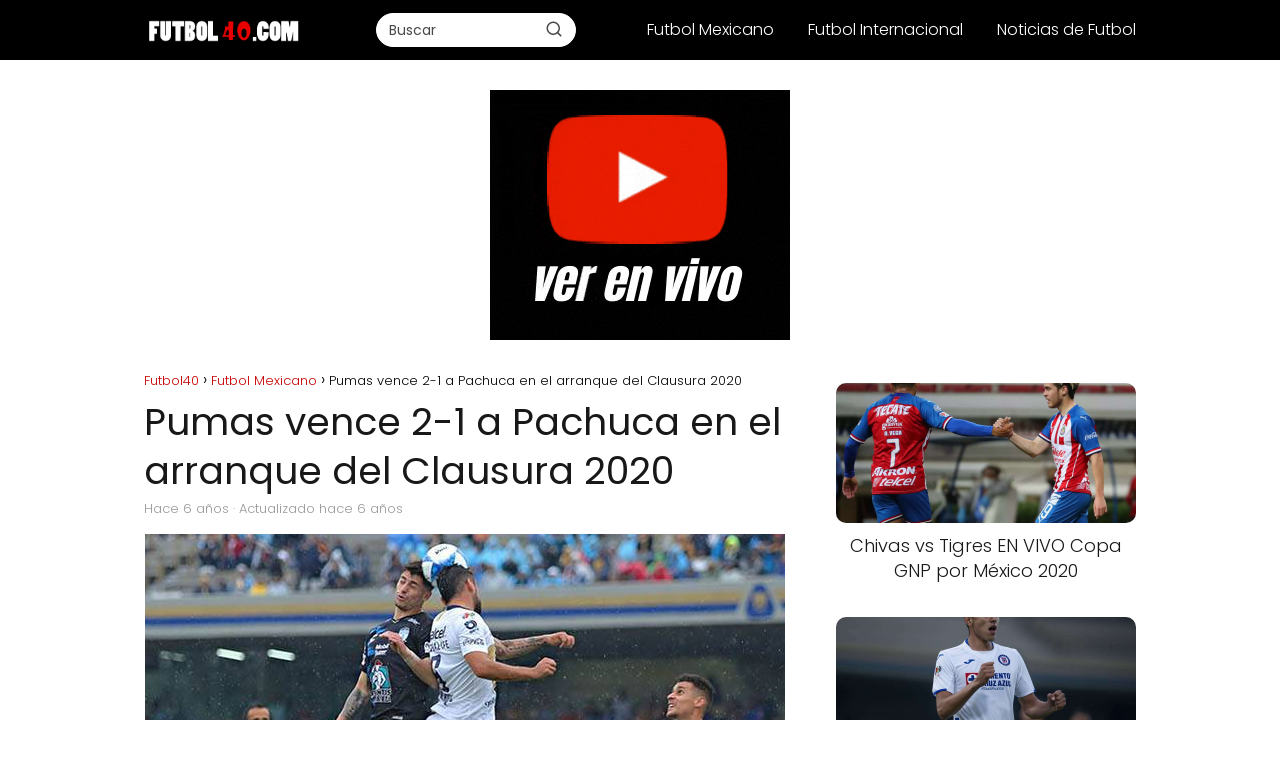

--- FILE ---
content_type: text/html; charset=UTF-8
request_url: https://www.futbol40.com/pumas-vs-pachuca-en-vivo-jornada-1-clausura-2020/
body_size: 16207
content:
<!DOCTYPE html>

<html lang="es" >
	
<head><meta charset="UTF-8"><script>if(navigator.userAgent.match(/MSIE|Internet Explorer/i)||navigator.userAgent.match(/Trident\/7\..*?rv:11/i)){var href=document.location.href;if(!href.match(/[?&]nowprocket/)){if(href.indexOf("?")==-1){if(href.indexOf("#")==-1){document.location.href=href+"?nowprocket=1"}else{document.location.href=href.replace("#","?nowprocket=1#")}}else{if(href.indexOf("#")==-1){document.location.href=href+"&nowprocket=1"}else{document.location.href=href.replace("#","&nowprocket=1#")}}}}</script><script>class RocketLazyLoadScripts{constructor(){this.v="1.2.3",this.triggerEvents=["keydown","mousedown","mousemove","touchmove","touchstart","touchend","wheel"],this.userEventHandler=this._triggerListener.bind(this),this.touchStartHandler=this._onTouchStart.bind(this),this.touchMoveHandler=this._onTouchMove.bind(this),this.touchEndHandler=this._onTouchEnd.bind(this),this.clickHandler=this._onClick.bind(this),this.interceptedClicks=[],window.addEventListener("pageshow",t=>{this.persisted=t.persisted}),window.addEventListener("DOMContentLoaded",()=>{this._preconnect3rdParties()}),this.delayedScripts={normal:[],async:[],defer:[]},this.trash=[],this.allJQueries=[]}_addUserInteractionListener(t){if(document.hidden){t._triggerListener();return}this.triggerEvents.forEach(e=>window.addEventListener(e,t.userEventHandler,{passive:!0})),window.addEventListener("touchstart",t.touchStartHandler,{passive:!0}),window.addEventListener("mousedown",t.touchStartHandler),document.addEventListener("visibilitychange",t.userEventHandler)}_removeUserInteractionListener(){this.triggerEvents.forEach(t=>window.removeEventListener(t,this.userEventHandler,{passive:!0})),document.removeEventListener("visibilitychange",this.userEventHandler)}_onTouchStart(t){"HTML"!==t.target.tagName&&(window.addEventListener("touchend",this.touchEndHandler),window.addEventListener("mouseup",this.touchEndHandler),window.addEventListener("touchmove",this.touchMoveHandler,{passive:!0}),window.addEventListener("mousemove",this.touchMoveHandler),t.target.addEventListener("click",this.clickHandler),this._renameDOMAttribute(t.target,"onclick","rocket-onclick"),this._pendingClickStarted())}_onTouchMove(t){window.removeEventListener("touchend",this.touchEndHandler),window.removeEventListener("mouseup",this.touchEndHandler),window.removeEventListener("touchmove",this.touchMoveHandler,{passive:!0}),window.removeEventListener("mousemove",this.touchMoveHandler),t.target.removeEventListener("click",this.clickHandler),this._renameDOMAttribute(t.target,"rocket-onclick","onclick"),this._pendingClickFinished()}_onTouchEnd(t){window.removeEventListener("touchend",this.touchEndHandler),window.removeEventListener("mouseup",this.touchEndHandler),window.removeEventListener("touchmove",this.touchMoveHandler,{passive:!0}),window.removeEventListener("mousemove",this.touchMoveHandler)}_onClick(t){t.target.removeEventListener("click",this.clickHandler),this._renameDOMAttribute(t.target,"rocket-onclick","onclick"),this.interceptedClicks.push(t),t.preventDefault(),t.stopPropagation(),t.stopImmediatePropagation(),this._pendingClickFinished()}_replayClicks(){window.removeEventListener("touchstart",this.touchStartHandler,{passive:!0}),window.removeEventListener("mousedown",this.touchStartHandler),this.interceptedClicks.forEach(t=>{t.target.dispatchEvent(new MouseEvent("click",{view:t.view,bubbles:!0,cancelable:!0}))})}_waitForPendingClicks(){return new Promise(t=>{this._isClickPending?this._pendingClickFinished=t:t()})}_pendingClickStarted(){this._isClickPending=!0}_pendingClickFinished(){this._isClickPending=!1}_renameDOMAttribute(t,e,r){t.hasAttribute&&t.hasAttribute(e)&&(event.target.setAttribute(r,event.target.getAttribute(e)),event.target.removeAttribute(e))}_triggerListener(){this._removeUserInteractionListener(this),"loading"===document.readyState?document.addEventListener("DOMContentLoaded",this._loadEverythingNow.bind(this)):this._loadEverythingNow()}_preconnect3rdParties(){let t=[];document.querySelectorAll("script[type=rocketlazyloadscript]").forEach(e=>{if(e.hasAttribute("src")){let r=new URL(e.src).origin;r!==location.origin&&t.push({src:r,crossOrigin:e.crossOrigin||"module"===e.getAttribute("data-rocket-type")})}}),t=[...new Map(t.map(t=>[JSON.stringify(t),t])).values()],this._batchInjectResourceHints(t,"preconnect")}async _loadEverythingNow(){this.lastBreath=Date.now(),this._delayEventListeners(this),this._delayJQueryReady(this),this._handleDocumentWrite(),this._registerAllDelayedScripts(),this._preloadAllScripts(),await this._loadScriptsFromList(this.delayedScripts.normal),await this._loadScriptsFromList(this.delayedScripts.defer),await this._loadScriptsFromList(this.delayedScripts.async);try{await this._triggerDOMContentLoaded(),await this._triggerWindowLoad()}catch(t){console.error(t)}window.dispatchEvent(new Event("rocket-allScriptsLoaded")),this._waitForPendingClicks().then(()=>{this._replayClicks()}),this._emptyTrash()}_registerAllDelayedScripts(){document.querySelectorAll("script[type=rocketlazyloadscript]").forEach(t=>{t.hasAttribute("data-rocket-src")?t.hasAttribute("async")&&!1!==t.async?this.delayedScripts.async.push(t):t.hasAttribute("defer")&&!1!==t.defer||"module"===t.getAttribute("data-rocket-type")?this.delayedScripts.defer.push(t):this.delayedScripts.normal.push(t):this.delayedScripts.normal.push(t)})}async _transformScript(t){return new Promise((await this._littleBreath(),navigator.userAgent.indexOf("Firefox/")>0||""===navigator.vendor)?e=>{let r=document.createElement("script");[...t.attributes].forEach(t=>{let e=t.nodeName;"type"!==e&&("data-rocket-type"===e&&(e="type"),"data-rocket-src"===e&&(e="src"),r.setAttribute(e,t.nodeValue))}),t.text&&(r.text=t.text),r.hasAttribute("src")?(r.addEventListener("load",e),r.addEventListener("error",e)):(r.text=t.text,e());try{t.parentNode.replaceChild(r,t)}catch(i){e()}}:async e=>{function r(){t.setAttribute("data-rocket-status","failed"),e()}try{let i=t.getAttribute("data-rocket-type"),n=t.getAttribute("data-rocket-src");t.text,i?(t.type=i,t.removeAttribute("data-rocket-type")):t.removeAttribute("type"),t.addEventListener("load",function r(){t.setAttribute("data-rocket-status","executed"),e()}),t.addEventListener("error",r),n?(t.removeAttribute("data-rocket-src"),t.src=n):t.src="data:text/javascript;base64,"+window.btoa(unescape(encodeURIComponent(t.text)))}catch(s){r()}})}async _loadScriptsFromList(t){let e=t.shift();return e&&e.isConnected?(await this._transformScript(e),this._loadScriptsFromList(t)):Promise.resolve()}_preloadAllScripts(){this._batchInjectResourceHints([...this.delayedScripts.normal,...this.delayedScripts.defer,...this.delayedScripts.async],"preload")}_batchInjectResourceHints(t,e){var r=document.createDocumentFragment();t.forEach(t=>{let i=t.getAttribute&&t.getAttribute("data-rocket-src")||t.src;if(i){let n=document.createElement("link");n.href=i,n.rel=e,"preconnect"!==e&&(n.as="script"),t.getAttribute&&"module"===t.getAttribute("data-rocket-type")&&(n.crossOrigin=!0),t.crossOrigin&&(n.crossOrigin=t.crossOrigin),t.integrity&&(n.integrity=t.integrity),r.appendChild(n),this.trash.push(n)}}),document.head.appendChild(r)}_delayEventListeners(t){let e={};function r(t,r){!function t(r){!e[r]&&(e[r]={originalFunctions:{add:r.addEventListener,remove:r.removeEventListener},eventsToRewrite:[]},r.addEventListener=function(){arguments[0]=i(arguments[0]),e[r].originalFunctions.add.apply(r,arguments)},r.removeEventListener=function(){arguments[0]=i(arguments[0]),e[r].originalFunctions.remove.apply(r,arguments)});function i(t){return e[r].eventsToRewrite.indexOf(t)>=0?"rocket-"+t:t}}(t),e[t].eventsToRewrite.push(r)}function i(t,e){let r=t[e];Object.defineProperty(t,e,{get:()=>r||function(){},set(i){t["rocket"+e]=r=i}})}r(document,"DOMContentLoaded"),r(window,"DOMContentLoaded"),r(window,"load"),r(window,"pageshow"),r(document,"readystatechange"),i(document,"onreadystatechange"),i(window,"onload"),i(window,"onpageshow")}_delayJQueryReady(t){let e;function r(r){if(r&&r.fn&&!t.allJQueries.includes(r)){r.fn.ready=r.fn.init.prototype.ready=function(e){return t.domReadyFired?e.bind(document)(r):document.addEventListener("rocket-DOMContentLoaded",()=>e.bind(document)(r)),r([])};let i=r.fn.on;r.fn.on=r.fn.init.prototype.on=function(){if(this[0]===window){function t(t){return t.split(" ").map(t=>"load"===t||0===t.indexOf("load.")?"rocket-jquery-load":t).join(" ")}"string"==typeof arguments[0]||arguments[0]instanceof String?arguments[0]=t(arguments[0]):"object"==typeof arguments[0]&&Object.keys(arguments[0]).forEach(e=>{let r=arguments[0][e];delete arguments[0][e],arguments[0][t(e)]=r})}return i.apply(this,arguments),this},t.allJQueries.push(r)}e=r}r(window.jQuery),Object.defineProperty(window,"jQuery",{get:()=>e,set(t){r(t)}})}async _triggerDOMContentLoaded(){this.domReadyFired=!0,await this._littleBreath(),document.dispatchEvent(new Event("rocket-DOMContentLoaded")),await this._littleBreath(),window.dispatchEvent(new Event("rocket-DOMContentLoaded")),await this._littleBreath(),document.dispatchEvent(new Event("rocket-readystatechange")),await this._littleBreath(),document.rocketonreadystatechange&&document.rocketonreadystatechange()}async _triggerWindowLoad(){await this._littleBreath(),window.dispatchEvent(new Event("rocket-load")),await this._littleBreath(),window.rocketonload&&window.rocketonload(),await this._littleBreath(),this.allJQueries.forEach(t=>t(window).trigger("rocket-jquery-load")),await this._littleBreath();let t=new Event("rocket-pageshow");t.persisted=this.persisted,window.dispatchEvent(t),await this._littleBreath(),window.rocketonpageshow&&window.rocketonpageshow({persisted:this.persisted})}_handleDocumentWrite(){let t=new Map;document.write=document.writeln=function(e){let r=document.currentScript;r||console.error("WPRocket unable to document.write this: "+e);let i=document.createRange(),n=r.parentElement,s=t.get(r);void 0===s&&(s=r.nextSibling,t.set(r,s));let a=document.createDocumentFragment();i.setStart(a,0),a.appendChild(i.createContextualFragment(e)),n.insertBefore(a,s)}}async _littleBreath(){Date.now()-this.lastBreath>45&&(await this._requestAnimFrame(),this.lastBreath=Date.now())}async _requestAnimFrame(){return document.hidden?new Promise(t=>setTimeout(t)):new Promise(t=>requestAnimationFrame(t))}_emptyTrash(){this.trash.forEach(t=>t.remove())}static run(){let t=new RocketLazyLoadScripts;t._addUserInteractionListener(t)}}RocketLazyLoadScripts.run();</script>
	

<meta name="viewport" content="width=device-width, initial-scale=1.0, maximum-scale=2.0">
<meta name='robots' content='index, follow, max-image-preview:large, max-snippet:-1, max-video-preview:-1' />
	<style>img:is([sizes="auto" i], [sizes^="auto," i]) { contain-intrinsic-size: 3000px 1500px }</style>
	
	<!-- This site is optimized with the Yoast SEO plugin v25.8 - https://yoast.com/wordpress/plugins/seo/ -->
	<title>Pumas vence 2-1 a Pachuca en el arranque del Clausura 2020 - Futbol40</title>
	<link rel="canonical" href="https://www.futbol40.com/pumas-vs-pachuca-en-vivo-jornada-1-clausura-2020/" />
	<meta property="og:locale" content="es_ES" />
	<meta property="og:type" content="article" />
	<meta property="og:title" content="Pumas vence 2-1 a Pachuca en el arranque del Clausura 2020 - Futbol40" />
	<meta property="og:description" content="Los Pumas de la UNAM tuvieron una gran presentación en CU, venciendo a Pachuca por&hellip;" />
	<meta property="og:url" content="https://www.futbol40.com/pumas-vs-pachuca-en-vivo-jornada-1-clausura-2020/" />
	<meta property="og:site_name" content="Futbol40" />
	<meta property="article:published_time" content="2020-01-12T06:28:36+00:00" />
	<meta property="article:modified_time" content="2020-01-14T18:36:34+00:00" />
	<meta property="og:image" content="https://www.futbol40.com/wp-content/uploads/2020/01/Pumas-vs-Pachuca-en-vivo-online-Jornada-1-Clausura-2020.jpg" />
	<meta property="og:image:width" content="640" />
	<meta property="og:image:height" content="428" />
	<meta property="og:image:type" content="image/jpeg" />
	<meta name="author" content="Futbol40" />
	<meta name="twitter:card" content="summary_large_image" />
	<meta name="twitter:label1" content="Escrito por" />
	<meta name="twitter:data1" content="Futbol40" />
	<meta name="twitter:label2" content="Tiempo de lectura" />
	<meta name="twitter:data2" content="1 minuto" />
	<script type="application/ld+json" class="yoast-schema-graph">{"@context":"https://schema.org","@graph":[{"@type":"Article","@id":"https://www.futbol40.com/pumas-vs-pachuca-en-vivo-jornada-1-clausura-2020/#article","isPartOf":{"@id":"https://www.futbol40.com/pumas-vs-pachuca-en-vivo-jornada-1-clausura-2020/"},"author":{"name":"Futbol40","@id":"https://www.futbol40.com/#/schema/person/0737062723cfe6ba03beb24176d29ef0"},"headline":"Pumas vence 2-1 a Pachuca en el arranque del Clausura 2020","datePublished":"2020-01-12T06:28:36+00:00","dateModified":"2020-01-14T18:36:34+00:00","mainEntityOfPage":{"@id":"https://www.futbol40.com/pumas-vs-pachuca-en-vivo-jornada-1-clausura-2020/"},"wordCount":151,"publisher":{"@id":"https://www.futbol40.com/#organization"},"image":{"@id":"https://www.futbol40.com/pumas-vs-pachuca-en-vivo-jornada-1-clausura-2020/#primaryimage"},"thumbnailUrl":"https://www.futbol40.com/wp-content/uploads/2020/01/Pumas-vs-Pachuca-en-vivo-online-Jornada-1-Clausura-2020.jpg","keywords":["Pachuca","Pumas"],"articleSection":["Futbol Mexicano"],"inLanguage":"es"},{"@type":"WebPage","@id":"https://www.futbol40.com/pumas-vs-pachuca-en-vivo-jornada-1-clausura-2020/","url":"https://www.futbol40.com/pumas-vs-pachuca-en-vivo-jornada-1-clausura-2020/","name":"Pumas vence 2-1 a Pachuca en el arranque del Clausura 2020 - Futbol40","isPartOf":{"@id":"https://www.futbol40.com/#website"},"primaryImageOfPage":{"@id":"https://www.futbol40.com/pumas-vs-pachuca-en-vivo-jornada-1-clausura-2020/#primaryimage"},"image":{"@id":"https://www.futbol40.com/pumas-vs-pachuca-en-vivo-jornada-1-clausura-2020/#primaryimage"},"thumbnailUrl":"https://www.futbol40.com/wp-content/uploads/2020/01/Pumas-vs-Pachuca-en-vivo-online-Jornada-1-Clausura-2020.jpg","datePublished":"2020-01-12T06:28:36+00:00","dateModified":"2020-01-14T18:36:34+00:00","inLanguage":"es","potentialAction":[{"@type":"ReadAction","target":["https://www.futbol40.com/pumas-vs-pachuca-en-vivo-jornada-1-clausura-2020/"]}]},{"@type":"ImageObject","inLanguage":"es","@id":"https://www.futbol40.com/pumas-vs-pachuca-en-vivo-jornada-1-clausura-2020/#primaryimage","url":"https://www.futbol40.com/wp-content/uploads/2020/01/Pumas-vs-Pachuca-en-vivo-online-Jornada-1-Clausura-2020.jpg","contentUrl":"https://www.futbol40.com/wp-content/uploads/2020/01/Pumas-vs-Pachuca-en-vivo-online-Jornada-1-Clausura-2020.jpg","width":640,"height":428,"caption":"Pumas vs Pachuca en vivo online Jornada 1 Clausura 2020"},{"@type":"WebSite","@id":"https://www.futbol40.com/#website","url":"https://www.futbol40.com/","name":"Futbol40","description":"Todo sobre futbol en vivo","publisher":{"@id":"https://www.futbol40.com/#organization"},"potentialAction":[{"@type":"SearchAction","target":{"@type":"EntryPoint","urlTemplate":"https://www.futbol40.com/?s={search_term_string}"},"query-input":{"@type":"PropertyValueSpecification","valueRequired":true,"valueName":"search_term_string"}}],"inLanguage":"es"},{"@type":"Organization","@id":"https://www.futbol40.com/#organization","name":"Futbol en vivo","url":"https://www.futbol40.com/","logo":{"@type":"ImageObject","inLanguage":"es","@id":"https://www.futbol40.com/#/schema/logo/image/","url":"https://www.futbol40.com/wp-content/uploads/2019/12/futbol40.png","contentUrl":"https://www.futbol40.com/wp-content/uploads/2019/12/futbol40.png","width":450,"height":90,"caption":"Futbol en vivo"},"image":{"@id":"https://www.futbol40.com/#/schema/logo/image/"}},{"@type":"Person","@id":"https://www.futbol40.com/#/schema/person/0737062723cfe6ba03beb24176d29ef0","name":"Futbol40"}]}</script>
	<!-- / Yoast SEO plugin. -->



<link rel="alternate" type="application/rss+xml" title="Futbol40 &raquo; Feed" href="https://www.futbol40.com/feed/" />
<link rel="alternate" type="application/rss+xml" title="Futbol40 &raquo; Feed de los comentarios" href="https://www.futbol40.com/comments/feed/" />
<style id='classic-theme-styles-inline-css' type='text/css'>
/*! This file is auto-generated */
.wp-block-button__link{color:#fff;background-color:#32373c;border-radius:9999px;box-shadow:none;text-decoration:none;padding:calc(.667em + 2px) calc(1.333em + 2px);font-size:1.125em}.wp-block-file__button{background:#32373c;color:#fff;text-decoration:none}
</style>
<link rel='stylesheet' id='asap-style-css' href='https://www.futbol40.com/wp-content/themes/asap/assets/css/main.min.css?ver=01140425' type='text/css' media='all' />
<style id='asap-style-inline-css' type='text/css'>
body {font-family: 'Poppins', sans-serif !important;background: #FFFFFF;font-weight: 300 !important;}h1,h2,h3,h4,h5,h6 {font-family: 'Poppins', sans-serif !important;font-weight: 400;line-height: 1.3;}h1 {color:#181818}h2,h5,h6{color:#181818}h3{color:#181818}h4{color:#181818}.home-categories .article-loop:hover h3,.home-categories .article-loop:hover p {color:#181818 !important;}.grid-container .grid-item h2 {font-family: 'Poppins', sans-serif !important;font-weight: 700;font-size: 25px !important;line-height: 1.3;}.design-3 .grid-container .grid-item h2,.design-3 .grid-container .grid-item h2 {font-size: 25px !important;}.home-categories h2 {font-family: 'Poppins', sans-serif !important;font-weight: 700;font-size: calc(25px - 4px) !important;line-height: 1.3;}.home-categories .featured-post h3 {font-family: 'Poppins', sans-serif !important;font-weight: 700 !important;font-size: 25px !important;line-height: 1.3;}.home-categories .article-loop h3,.home-categories .regular-post h3 {font-family: 'Poppins', sans-serif !important;font-weight: 300 !important;}.home-categories .regular-post h3 {font-size: calc(18px - 1px) !important;}.home-categories .article-loop h3,.design-3 .home-categories .regular-post h3 {font-size: 18px !important;}.article-loop p,.article-loop h2,.article-loop h3,.article-loop h4,.article-loop span.entry-title, .related-posts p,.last-post-sidebar p,.woocommerce-loop-product__title {font-family: 'Poppins', sans-serif !important;font-size: 18px !important;font-weight: 300 !important;}.article-loop-featured p,.article-loop-featured h2,.article-loop-featured h3 {font-family: 'Poppins', sans-serif !important;font-size: 18px !important;font-weight: bold !important;}.article-loop .show-extract p,.article-loop .show-extract span {font-family: 'Poppins', sans-serif !important;font-weight: 300 !important;}.home-categories .content-area .show-extract p {font-size: calc(18px - 2px) !important;}a {color: #c90000;}.the-content .post-index span,.des-category .post-index span {font-size:18px;}.the-content .post-index li,.the-content .post-index a,.des-category .post-index li,.des-category .post-index a,.comment-respond > p > span > a,.asap-pros-cons-title span,.asap-pros-cons ul li span,.woocommerce #reviews #comments ol.commentlist li .comment-text p,.woocommerce #review_form #respond p,.woocommerce .comment-reply-title,.woocommerce form .form-row label, .woocommerce-page form .form-row label {font-size: calc(18px - 2px);}.content-tags a,.tagcloud a {border:1px solid #c90000;}.content-tags a:hover,.tagcloud a:hover {color: #c9000099;}p,.the-content ul li,.the-content ol li,.content-wc ul li.content-wc ol li {color: #181818;font-size: 18px;line-height: 1.6;}.comment-author cite,.primary-sidebar ul li a,.woocommerce ul.products li.product .price,span.asap-author,.content-cluster .show-extract span,.home-categories h2 a {color: #181818;}.comment-body p,#commentform input,#commentform textarea{font-size: calc(18px - 2px);}.social-title,.primary-sidebar ul li a {font-size: calc(18px - 3px);}.breadcrumb a,.breadcrumb span,.woocommerce .woocommerce-breadcrumb {font-size: calc(18px - 5px);}.content-footer p,.content-footer li,.content-footer .widget-bottom-area,.search-header input:not([type=submit]):not([type=radio]):not([type=checkbox]):not([type=file]) {font-size: calc(18px - 4px) !important;}.search-header input:not([type=submit]):not([type=radio]):not([type=checkbox]):not([type=file]) {border:1px solid #FFFFFF26 !important;}h1 {font-size: 38px;}.archive .content-loop h1 {font-size: calc(38px - 2px);}.asap-hero h1 {font-size: 32px;}h2 {font-size: 32px;}h3 {font-size: 28px;}h4 {font-size: 23px;}.site-header,#cookiesbox {background: #000000;}.site-header-wc a span.count-number {border:1px solid #FFFFFF;}.content-footer {background: #000000;}.comment-respond > p,.area-comentarios ol > p,.error404 .content-loop p + p,.search .content-loop .search-home + p {border-bottom:1px solid #2471a3}.home-categories h2:after {background: #2471a3}.pagination a,.nav-links a,.woocommerce #respond input#submit,.woocommerce a.button, .woocommerce button.button,.woocommerce input.button,.woocommerce #respond input#submit.alt,.woocommerce a.button.alt,.woocommerce button.button.alt,.woocommerce input.button.alt,.wpcf7-form input.wpcf7-submit,.woocommerce-pagination .page-numbers a,.woocommerce-pagination .page-numbers span {background: #2471a3;color: #FFFFFF !important;}.woocommerce div.product .woocommerce-tabs ul.tabs li.active {border-bottom: 2px solid #2471a3;}.pagination a:hover,.nav-links a:hover,.woocommerce-pagination .page-numbers a:hover,.woocommerce-pagination .page-numbers span:hover {background: #2471a3B3;}.woocommerce-pagination .page-numbers .current {background: #FFFFFF;color: #181818;}.article-loop a span.entry-title{color:#181818 !important;}.article-loop a:hover p,.article-loop a:hover h2,.article-loop a:hover h3,.article-loop a:hover span.entry-title,.home-categories-h2 h2 a:hover {color: #c90000 !important;}.article-loop.custom-links a:hover span.entry-title,.asap-loop-horizontal .article-loop a:hover span.entry-title {color: #181818 !important;}#commentform input,#commentform textarea {border: 2px solid #2471a3;font-weight: 300 !important;}.content-loop,.content-loop-design {max-width: 1024px;}.site-header-content,.site-header-content-top {max-width: 1024px;}.content-footer {max-width: calc(1024px - 32px); }.content-footer-social {background: #0000001A;}.content-single {max-width: 1024px;}.content-page {max-width: 1024px;}.content-wc {max-width: 980px;}.reply a,.go-top {background: #2471a3;color: #FFFFFF;}.reply a {border: 2px solid #2471a3;}#commentform input[type=submit] {background: #2471a3;color: #FFFFFF;}.site-header a,header,header label,.site-name h1 {color: #FFFFFF;}.content-footer a,.content-footer p,.content-footer .widget-area,.content-footer .widget-content-footer-bottom {color: #FFFFFF;}header .line {background: #FFFFFF;}.site-logo img {max-width: 160px;width:100%;}.content-footer .logo-footer img {max-width: 160px;}.search-header {margin-left: 0px;}.primary-sidebar {width:300px;}p.sidebar-title {font-size:calc(18px + 1px);}.comment-respond > p,.area-comentarios ol > p,.asap-subtitle,.asap-subtitle p {font-size:calc(18px + 2px);}.popular-post-sidebar ol a {color:#181818;font-size:calc(18px - 2px);}.popular-post-sidebar ol li:before,.primary-sidebar div ul li:before {border-color: #2471a3;}.search-form input[type=submit] {background:#000000;}.search-form {border:2px solid #2471a3;}.sidebar-title:after {background:#2471a3;}.single-nav .nav-prev a:before, .single-nav .nav-next a:before {border-color:#2471a3;}.single-nav a {color:#181818;font-size:calc(18px - 3px);}.the-content .post-index {border-top:2px solid #2471a3;}.the-content .post-index #show-table {color:#c90000;font-size: calc(18px - 3px);font-weight: 300;}.the-content .post-index .btn-show {font-size: calc(18px - 3px) !important;}.search-header form {width:200px;}.site-header .site-header-wc svg {stroke:#FFFFFF;}.item-featured {color:#FFFFFF;background:#e88330;}.item-new {color:#FFFFFF;background:#e83030;}.asap-style1.asap-popular ol li:before {border:1px solid #181818;}.asap-style2.asap-popular ol li:before {border:2px solid #2471a3;}.category-filters a.checked .checkbox {background-color: #2471a3; border-color: #2471a3;background-image: url('data:image/svg+xml;charset=UTF-8,<svg viewBox="0 0 16 16" fill="%23FFFFFF" xmlns="http://www.w3.org/2000/svg"><path d="M5.5 11.793l-3.646-3.647.708-.707L5.5 10.379l6.646-6.647.708.707-7.354 7.354z"/></svg>');}.category-filters a:hover .checkbox {border-color: #2471a3;}.design-2 .content-area.latest-post-container,.design-3 .regular-posts {grid-template-columns: repeat(3, 1fr);}.checkbox .check-table svg {stroke:#2471a3;}.article-content,#commentform input, #commentform textarea,.reply a,.woocommerce #respond input#submit, .woocommerce #respond input#submit.alt,.woocommerce-address-fields__field-wrapper input,.woocommerce-EditAccountForm input,.wpcf7-form input,.wpcf7-form textarea,.wpcf7-form input.wpcf7-submit,.grid-container .grid-item,.design-1 .featured-post-img,.design-1 .regular-post-img,.design-1 .lastest-post-img,.design-2 .featured-post-img,.design-2 .regular-post-img,.design-2 .lastest-post-img,.design-2 .grid-item,.design-2 .grid-item .grid-image-container,.design-2 .regular-post,.home.design-2.asap-box-design .article-loop,.design-3 .featured-post-img,.design-3 .regular-post-img,.design-3 .lastest-post-img {border-radius: 10px !important;}.pagination a, .pagination span, .nav-links a {border-radius:50%;min-width:2.5rem;}.reply a {padding:6px 8px !important;}.asap-icon,.asap-icon-single {border-radius:50%;}.asap-icon{margin-right:1px;padding:.6rem !important;}.content-footer-social {border-top-left-radius:10px;border-top-right-radius:10px;}.item-featured,.item-new,.average-rating-loop {border-radius:2px;}.content-item-category > span {border-top-left-radius: 3px;border-top-right-radius: 3px;}.woocommerce span.onsale,.woocommerce a.button,.woocommerce button.button, .woocommerce input.button, .woocommerce a.button.alt, .woocommerce button.button.alt, .woocommerce input.button.alt,.product-gallery-summary .quantity input,#add_payment_method table.cart input,.woocommerce-cart table.cart input, .woocommerce-checkout table.cart input,.woocommerce div.product form.cart .variations select {border-radius:2rem !important;}.search-home input {border-radius:2rem !important;padding: 0.875rem 1.25rem !important;}.search-home button.s-btn {margin-right:1.25rem !important;}#cookiesbox p,#cookiesbox a {color: #FFFFFF;}#cookiesbox button {background: #FFFFFF;color:#000000;}@media (max-width: 1050px) and (min-width:481px) {.article-loop-featured .article-image-featured {border-radius: 10px !important;}}@media (min-width:1050px) { #autocomplete-results {border-radius:3px;}ul.sub-menu,ul.sub-menu li {border-radius:10px;}.search-header input {border-radius:2rem !important;padding: 0 3 0 .85rem !important;}.search-header button.s-btn {width:2.65rem !important;}.site-header .asap-icon svg { stroke: #FFFFFF !important;}.home .content-loop {padding-top: 1.75rem;}}@media (min-width:1050px) {.content-footer {border-top-left-radius:10px;border-top-right-radius:10px;}}.article-content {height:196px;}.content-thin .content-cluster .article-content {height:160px !important;}.last-post-sidebar .article-content {height: 140px;margin-bottom: 8px}.related-posts .article-content {height: 120px;}.asap-box-design .related-posts .article-content {min-height:120px !important;}.asap-box-design .content-thin .content-cluster .article-content {heigth:160px !important;min-height:160px !important;}@media (max-width:1050px) { .last-post-sidebar .article-content,.related-posts .article-content {height: 150px !important}}@media (max-width: 480px) {.article-content {height: 180px}}@media (min-width:480px){.asap-box-design .article-content:not(.asap-box-design .last-post-sidebar .article-content) {min-height:196px;}.asap-loop-horizontal .content-thin .asap-columns-1 .content-cluster .article-image,.asap-loop-horizontal .content-thin .asap-columns-1 .content-cluster .article-content {height:100% !important;}.asap-loop-horizontal .asap-columns-1 .article-image:not(.asap-loop-horizontal .last-post-sidebar .asap-columns-1 .article-image), .asap-loop-horizontal .asap-columns-1 .article-content:not(.asap-loop-horizontal .last-post-sidebar .asap-columns-1 .article-content) {height:100% !important;}.asap-loop-horizontal .asap-columns-2 .article-image,.asap-loop-horizontal .asap-columns-2 .article-content,.asap-loop-horizontal .content-thin .asap-columns-2 .content-cluster .article-image,.asap-loop-horizontal .content-thin .asap-columns-2 .content-cluster .article-content {min-height:140px !important;height:100% !important;}.asap-loop-horizontal .asap-columns-3 .article-image,.asap-loop-horizontal .asap-columns-3 .article-content,.asap-loop-horizontal .content-thin .asap-columns-3 .content-cluster .article-image,.asap-loop-horizontal .content-thin .asap-columns-3 .content-cluster .article-content {min-height:120px !important;height:100% !important;}.asap-loop-horizontal .asap-columns-4 .article-image,.asap-loop-horizontal .asap-columns-4 .article-content,.asap-loop-horizontal .content-thin .asap-columns-4 .content-cluster .article-image,.asap-loop-horizontal .content-thin .asap-columns-4.content-cluster .article-content {min-height:100px !important;height:100% !important;}.asap-loop-horizontal .asap-columns-5 .article-image,.asap-loop-horizontal .asap-columns-5 .article-content,.asap-loop-horizontal .content-thin .asap-columns-5 .content-cluster .article-image,.asap-loop-horizontal .content-thin .asap-columns-5 .content-cluster .article-content {min-height:90px !important;height:100% !important;}}.article-loop .article-image,.article-loop a p,.article-loop img,.article-image-featured,input,textarea,a { transition:all .2s; }.article-loop:hover .article-image,.article-loop:hover img{transform:scale(1.05) }@media(max-width: 480px) {h1, .archive .content-loop h1 {font-size: calc(38px - 8px);}.asap-hero h1 {font-size: calc(32px - 8px);}h2 {font-size: calc(32px - 4px);}h3 {font-size: calc(28px - 4px);}.article-loop-featured .article-image-featured {border-radius: 10px !important;}}@media(min-width:1050px) {.content-thin {width: calc(95% - 300px);}#menu>ul {font-size: calc(18px - 2px);} #menu ul .menu-item-has-children:after {border: solid #FFFFFF;border-width: 0 2px 2px 0;}}@media(max-width:1050px) {#menu ul li .sub-menu li a:hover { color:#c90000 !important;}#menu ul>li ul>li>a{font-size: calc(18px - 2px);}} .asap-box-design .last-post-sidebar .article-content { min-height:140px;}.asap-box-design .last-post-sidebar .article-loop {margin-bottom:.85rem !important;} .asap-box-design .last-post-sidebar article:last-child { margin-bottom:2rem !important;}.asap-date-loop {font-size: calc(18px - 5px) !important;text-align:center;}.the-content h2:before,.the-content h2 span:before {margin-top: -70px;height: 70px; }.content-footer .widget-area {padding-right:2rem;}footer {background: #000000;}.content-footer {padding:20px;}.content-footer p.widget-title {margin-bottom:10px;}.content-footer .logo-footer {width:100%;align-items:flex-start;}.content-footer-social {width: 100%;}.content-single,content-page {margin-bottom:2rem;}.content-footer-social > div {max-width: calc(1024px - 32px);margin:0 auto;}.content-footer .widget-bottom-area {margin-top:1.25rem;}.content-footer .widget-bottom-title {display: none;}@media (min-width:1050px) {.content-footer {padding:30px 0;}.content-footer .logo-footer {margin:0 1rem 0 0 !important;padding-right:2rem !important;}}@media (max-width:1050px) {.content-footer .logo-footer {margin:0 0 1rem 0 !important;}.content-footer .widget-area {margin-top:2rem !important;}}@media (max-width: 1050px) {header label {width: 64px;height: 64px;position: fixed;padding:0;right: 1.5rem;bottom: 6rem;border-radius: 50%;-webkit-box-shadow: 0px 4px 8px 0px rgba(0,0,0,0.5);box-shadow: 0px 4px 8px 0px rgba(0,0,0,0.5);background-color: #fff;-webkit-transition: 300ms ease all;transition: 300ms ease all;z-index:101;display: flex; align-items: center;}.site-header-content {justify-content: center;}.line {background:#282828 !important;}.circle {margin:0 auto;width: 24px;height: 24px;}#menu {margin-top:30px;}}.search-header input {background:#FFFFFF !important;}.search-header button.s-btn,.search-header input::placeholder {color: #484848 !important;opacity:1 !important;}.search-header button.s-btn:hover {opacity:.7 !important;}.search-header input:not([type=submit]):not([type=radio]):not([type=checkbox]):not([type=file]) {border-color: #FFFFFF !important;}@media(min-width:768px) {.design-1 .grid-container .grid-item.item-2 h2,.design-1 .grid-container .grid-item.item-4 h2 {font-size: calc(25px - 8px) !important;}}
</style>
<style id='rocket-lazyload-inline-css' type='text/css'>
.rll-youtube-player{position:relative;padding-bottom:56.23%;height:0;overflow:hidden;max-width:100%;}.rll-youtube-player:focus-within{outline: 2px solid currentColor;outline-offset: 5px;}.rll-youtube-player iframe{position:absolute;top:0;left:0;width:100%;height:100%;z-index:100;background:0 0}.rll-youtube-player img{bottom:0;display:block;left:0;margin:auto;max-width:100%;width:100%;position:absolute;right:0;top:0;border:none;height:auto;-webkit-transition:.4s all;-moz-transition:.4s all;transition:.4s all}.rll-youtube-player img:hover{-webkit-filter:brightness(75%)}.rll-youtube-player .play{height:100%;width:100%;left:0;top:0;position:absolute;background:url(https://www.futbol40.com/wp-content/plugins/wp-rocket/assets/img/youtube.png) no-repeat center;background-color: transparent !important;cursor:pointer;border:none;}
</style>
<script type="rocketlazyloadscript" data-rocket-type="text/javascript" data-rocket-src="https://www.futbol40.com/wp-includes/js/jquery/jquery.min.js?ver=3.7.1" id="jquery-core-js" defer></script>
<script type="rocketlazyloadscript" data-rocket-type="text/javascript" data-rocket-src="https://www.futbol40.com/wp-includes/js/jquery/jquery-migrate.min.js?ver=3.4.1" id="jquery-migrate-js" defer></script>

<link rel='shortlink' href='https://www.futbol40.com/?p=220' />
<link rel="alternate" title="oEmbed (JSON)" type="application/json+oembed" href="https://www.futbol40.com/wp-json/oembed/1.0/embed?url=https%3A%2F%2Fwww.futbol40.com%2Fpumas-vs-pachuca-en-vivo-jornada-1-clausura-2020%2F" />
<link rel="alternate" title="oEmbed (XML)" type="text/xml+oembed" href="https://www.futbol40.com/wp-json/oembed/1.0/embed?url=https%3A%2F%2Fwww.futbol40.com%2Fpumas-vs-pachuca-en-vivo-jornada-1-clausura-2020%2F&#038;format=xml" />
<meta name="news_keywords" content="Pachuca, Pumas" />
<meta name="theme-color" content="#000000"><link rel="preload" as="image" href="https://www.futbol40.com/wp-content/uploads/2020/01/Pumas-vs-Pachuca-en-vivo-online-Jornada-1-Clausura-2020.jpg" imagesrcset="https://www.futbol40.com/wp-content/uploads/2020/01/Pumas-vs-Pachuca-en-vivo-online-Jornada-1-Clausura-2020.jpg 640w, https://www.futbol40.com/wp-content/uploads/2020/01/Pumas-vs-Pachuca-en-vivo-online-Jornada-1-Clausura-2020-420x281.jpg 420w, https://www.futbol40.com/wp-content/uploads/2020/01/Pumas-vs-Pachuca-en-vivo-online-Jornada-1-Clausura-2020-300x201.jpg 300w, https://www.futbol40.com/wp-content/uploads/2020/01/Pumas-vs-Pachuca-en-vivo-online-Jornada-1-Clausura-2020-400x267.jpg 400w, https://www.futbol40.com/wp-content/uploads/2020/01/Pumas-vs-Pachuca-en-vivo-online-Jornada-1-Clausura-2020-537x360.jpg 537w, https://www.futbol40.com/wp-content/uploads/2020/01/Pumas-vs-Pachuca-en-vivo-online-Jornada-1-Clausura-2020-150x100.jpg 150w, https://www.futbol40.com/wp-content/uploads/2020/01/Pumas-vs-Pachuca-en-vivo-online-Jornada-1-Clausura-2020-210x140.jpg 210w, https://www.futbol40.com/wp-content/uploads/2020/01/Pumas-vs-Pachuca-en-vivo-online-Jornada-1-Clausura-2020-512x342.jpg 512w" imagesizes="(max-width: 640px) 100vw, 640px" /><style>@font-face {
            font-family: "Poppins";
            font-style: normal;
            font-weight: 300;
            src: local(""),
            url("https://www.futbol40.com/wp-content/themes/asap/assets/fonts/poppins-300.woff2") format("woff2"),
            url("https://www.futbol40.com/wp-content/themes/asap/assets/fonts/poppins-300.woff") format("woff");
            font-display: swap;
        } @font-face {
            font-family: "Poppins";
            font-style: normal;
            font-weight: 700;
            src: local(""),
            url("https://www.futbol40.com/wp-content/themes/asap/assets/fonts/poppins-700.woff2") format("woff2"),
            url("https://www.futbol40.com/wp-content/themes/asap/assets/fonts/poppins-700.woff") format("woff");
            font-display: swap;
        } @font-face {
            font-family: "Poppins";
            font-style: normal;
            font-weight: 400;
            src: local(""),
            url("https://www.futbol40.com/wp-content/themes/asap/assets/fonts/poppins-400.woff2") format("woff2"),
            url("https://www.futbol40.com/wp-content/themes/asap/assets/fonts/poppins-400.woff") format("woff");
            font-display: swap;
        } </style>


    <!-- Schema: Organization -->
    
        <script type="application/ld+json">
    	{"@context":"http:\/\/schema.org","@type":"Organization","name":"Futbol40","alternateName":"Todo sobre futbol en vivo","url":"https:\/\/www.futbol40.com","logo":"https:\/\/www.futbol40.com\/wp-content\/uploads\/2020\/06\/futbol40logo.png"}    </script>
    

    <!-- Schema: Article -->
                    <script type="application/ld+json">
            {"@context":"https:\/\/schema.org","@type":"Article","mainEntityOfPage":{"@type":"WebPage","@id":"https:\/\/www.futbol40.com\/pumas-vs-pachuca-en-vivo-jornada-1-clausura-2020\/"},"headline":"Pumas vence 2-1 a Pachuca en el arranque del Clausura 2020","image":{"@type":"ImageObject","url":"https:\/\/www.futbol40.com\/wp-content\/uploads\/2020\/01\/Pumas-vs-Pachuca-en-vivo-online-Jornada-1-Clausura-2020.jpg"},"author":{"@type":"Person","name":"Futbol40","sameAs":"https:\/\/www.futbol40.com\/author\/fgnrf\/"},"publisher":{"@type":"Organization","name":"Futbol40","logo":{"@type":"ImageObject","url":"https:\/\/www.futbol40.com\/wp-content\/uploads\/2020\/06\/futbol40logo.png"}},"datePublished":"2020-01-12T00:28:36-06:00","dateModified":"2020-01-14T12:36:34-06:00"}        </script>
    


    <!-- Schema: Search -->
    
            <script type="application/ld+json">
            {"@context":"https:\/\/schema.org","@type":"WebSite","url":"https:\/\/www.futbol40.com","potentialAction":{"@type":"SearchAction","target":{"@type":"EntryPoint","urlTemplate":"https:\/\/www.futbol40.com\/?s={s}"},"query-input":"required name=s"}}        </script>
    



    <!-- Schema: Video -->
    
<!-- Global site tag (gtag.js) - Google Analytics -->
<script type="rocketlazyloadscript" async data-rocket-src="https://www.googletagmanager.com/gtag/js?id=UA-15966479-1"></script>
<script type="rocketlazyloadscript">
  window.dataLayer = window.dataLayer || [];
  function gtag(){dataLayer.push(arguments);}
  gtag('js', new Date());

  gtag('config', 'UA-15966479-1');
</script>
<link rel="icon" href="https://www.futbol40.com/wp-content/uploads/2019/12/cropped-fav-1-32x32.png" sizes="32x32" />
<link rel="icon" href="https://www.futbol40.com/wp-content/uploads/2019/12/cropped-fav-1-192x192.png" sizes="192x192" />
<link rel="apple-touch-icon" href="https://www.futbol40.com/wp-content/uploads/2019/12/cropped-fav-1-180x180.png" />
<meta name="msapplication-TileImage" content="https://www.futbol40.com/wp-content/uploads/2019/12/cropped-fav-1-270x270.png" />
		<style type="text/css" id="wp-custom-css">
			@media handheld,only screen and (max-width:767px){.repro{display:none}}		</style>
		<noscript><style id="rocket-lazyload-nojs-css">.rll-youtube-player, [data-lazy-src]{display:none !important;}</style></noscript></head>
	
<body class="wp-singular single postid-220 wp-theme-asap">
	
	
	

	
<header class="site-header">

	<div class="site-header-content">
		
				
		
	
		<div class="site-logo"><a href="https://www.futbol40.com/" class="custom-logo-link" rel="home"><img width="450" height="90" src="data:image/svg+xml,%3Csvg%20xmlns='http://www.w3.org/2000/svg'%20viewBox='0%200%20450%2090'%3E%3C/svg%3E" class="custom-logo" alt="futbol 40" decoding="async" data-lazy-srcset="https://www.futbol40.com/wp-content/uploads/2020/06/futbol40logo.png 450w, https://www.futbol40.com/wp-content/uploads/2020/06/futbol40logo-420x84.png 420w" data-lazy-sizes="(max-width: 450px) 100vw, 450px" data-lazy-src="https://www.futbol40.com/wp-content/uploads/2020/06/futbol40logo.png" /><noscript><img width="450" height="90" src="https://www.futbol40.com/wp-content/uploads/2020/06/futbol40logo.png" class="custom-logo" alt="futbol 40" decoding="async" srcset="https://www.futbol40.com/wp-content/uploads/2020/06/futbol40logo.png 450w, https://www.futbol40.com/wp-content/uploads/2020/06/futbol40logo-420x84.png 420w" sizes="(max-width: 450px) 100vw, 450px" /></noscript></a></div>

		

			
	
	<div class="search-header">
	    <form action="https://www.futbol40.com/" method="get">
	        <input autocomplete="off" id="search-header" placeholder="Buscar" value="" name="s" required>
	        <button class="s-btn" type="submit" aria-label="Buscar">
	            <svg xmlns="http://www.w3.org/2000/svg" viewBox="0 0 24 24">
	                <circle cx="11" cy="11" r="8"></circle>
	                <line x1="21" y1="21" x2="16.65" y2="16.65"></line>
	            </svg>
	        </button>
	    </form>
	    <div id="autocomplete-results">
		    <ul id="results-list">
		    </ul>
		    <div id="view-all-results" style="display: none;">
		        <a href="#" id="view-all-link" class="view-all-button">Ver todos los resultados</a>
		    </div>
		</div>
	</div>

			
						
			
		
		

<div>
	
		
	<input type="checkbox" id="btn-menu" />
	
	<label id="nav-icon" for="btn-menu">

		<div class="circle nav-icon">

			<span class="line top"></span>
			<span class="line middle"></span>
			<span class="line bottom"></span>

		</div>
		
	</label>
	
	
	<nav id="menu" itemscope="itemscope" itemtype="http://schema.org/SiteNavigationElement" role="navigation"  >
		
		
		<div class="search-responsive">

			<form action="https://www.futbol40.com/" method="get">
				
				<input autocomplete="off" id="search-menu" placeholder="Buscar" value="" name="s" required>
				
												
				<button class="s-btn" type="submit" aria-label="Buscar">
					<svg xmlns="http://www.w3.org/2000/svg" viewBox="0 0 24 24">
						<circle cx="11" cy="11" r="8"></circle>
						<line x1="21" y1="21" x2="16.65" y2="16.65"></line>
					</svg>
				</button>
				
			</form>	

		</div>

		
		<ul id="menu-menu" class="header-menu"><li id="menu-item-90" class="menu-item menu-item-type-taxonomy menu-item-object-category current-post-ancestor current-menu-parent current-post-parent menu-item-90"><a href="https://www.futbol40.com/futbol-mexicano/" itemprop="url">Futbol Mexicano</a></li>
<li id="menu-item-113" class="menu-item menu-item-type-taxonomy menu-item-object-category menu-item-113"><a href="https://www.futbol40.com/futbol-internacional/" itemprop="url">Futbol Internacional</a></li>
<li id="menu-item-95" class="menu-item menu-item-type-custom menu-item-object-custom menu-item-95"><a target="_blank" href="https://www.paseagol.com/" itemprop="url">Noticias de Futbol</a></li>
</ul>		
				
	</nav> 
	
</div>					
	</div>
	
</header>



<main class="content-single">
	
	
				<div class="ads-asap ads-asap-top ads-asap-aligncenter ">

				<a href="http://bit.ly/2Co6KTQ" target="_blank" rel="nofollow"><img class="alignnone size-full wp-image-136" src="data:image/svg+xml,%3Csvg%20xmlns='http://www.w3.org/2000/svg'%20viewBox='0%200%20300%20250'%3E%3C/svg%3E" alt="en vivo" width="300" height="250" data-lazy-src="https://www.futbol40.com/wp-content/uploads/2021/10/ver-en-vivo.gif" /><noscript><img class="alignnone size-full wp-image-136" src="https://www.futbol40.com/wp-content/uploads/2021/10/ver-en-vivo.gif" alt="en vivo" width="300" height="250" /></noscript></a>
				</div>

						
			
		
					
	<article class="content-thin">
				
		
		
	
		
		<div role="navigation" aria-label="Breadcrumbs" class="breadcrumb-trail breadcrumbs" itemprop="breadcrumb"><ul class="breadcrumb" itemscope itemtype="http://schema.org/BreadcrumbList"><meta name="numberOfItems" content="3" /><meta name="itemListOrder" content="Ascending" /><li itemprop="itemListElement" itemscope itemtype="http://schema.org/ListItem" class="trail-item trail-begin"><a href="https://www.futbol40.com/" rel="home" itemprop="item"><span itemprop="name">Futbol40</span></a><meta itemprop="position" content="1" /></li><li itemprop="itemListElement" itemscope itemtype="http://schema.org/ListItem" class="trail-item"><a href="https://www.futbol40.com/futbol-mexicano/" itemprop="item"><span itemprop="name">Futbol Mexicano</span></a><meta itemprop="position" content="2" /></li><li itemprop="itemListElement" itemscope itemtype="http://schema.org/ListItem" class="trail-item trail-end"><span itemprop="name">Pumas vence 2-1 a Pachuca en el arranque del Clausura 2020</span><meta itemprop="position" content="3" /></li></ul></div>
				    <h1>Pumas vence 2-1 a Pachuca en el arranque del Clausura 2020</h1>
		
			
		
		    <div class="show-date">
        <p>hace 6 años<span class="asap-post-update"> · Actualizado hace 6 años</span></p>
    </div>
    
		
					

	

	
	
	

	
	

	

		
		
		
			
	
	<div class="post-thumbnail"><img width="640" height="428" src="data:image/svg+xml,%3Csvg%20xmlns='http://www.w3.org/2000/svg'%20viewBox='0%200%20640%20428'%3E%3C/svg%3E" class="attachment-large size-large wp-post-image" alt="Pumas vs Pachuca en vivo online Jornada 1 Clausura 2020" decoding="async" fetchpriority="high" data-lazy-srcset="https://www.futbol40.com/wp-content/uploads/2020/01/Pumas-vs-Pachuca-en-vivo-online-Jornada-1-Clausura-2020.jpg 640w, https://www.futbol40.com/wp-content/uploads/2020/01/Pumas-vs-Pachuca-en-vivo-online-Jornada-1-Clausura-2020-420x281.jpg 420w, https://www.futbol40.com/wp-content/uploads/2020/01/Pumas-vs-Pachuca-en-vivo-online-Jornada-1-Clausura-2020-300x201.jpg 300w, https://www.futbol40.com/wp-content/uploads/2020/01/Pumas-vs-Pachuca-en-vivo-online-Jornada-1-Clausura-2020-400x267.jpg 400w, https://www.futbol40.com/wp-content/uploads/2020/01/Pumas-vs-Pachuca-en-vivo-online-Jornada-1-Clausura-2020-537x360.jpg 537w, https://www.futbol40.com/wp-content/uploads/2020/01/Pumas-vs-Pachuca-en-vivo-online-Jornada-1-Clausura-2020-150x100.jpg 150w, https://www.futbol40.com/wp-content/uploads/2020/01/Pumas-vs-Pachuca-en-vivo-online-Jornada-1-Clausura-2020-210x140.jpg 210w, https://www.futbol40.com/wp-content/uploads/2020/01/Pumas-vs-Pachuca-en-vivo-online-Jornada-1-Clausura-2020-512x342.jpg 512w" data-lazy-sizes="(max-width: 640px) 100vw, 640px" data-lazy-src="https://www.futbol40.com/wp-content/uploads/2020/01/Pumas-vs-Pachuca-en-vivo-online-Jornada-1-Clausura-2020.jpg" /><noscript><img width="640" height="428" src="https://www.futbol40.com/wp-content/uploads/2020/01/Pumas-vs-Pachuca-en-vivo-online-Jornada-1-Clausura-2020.jpg" class="attachment-large size-large wp-post-image" alt="Pumas vs Pachuca en vivo online Jornada 1 Clausura 2020" decoding="async" fetchpriority="high" srcset="https://www.futbol40.com/wp-content/uploads/2020/01/Pumas-vs-Pachuca-en-vivo-online-Jornada-1-Clausura-2020.jpg 640w, https://www.futbol40.com/wp-content/uploads/2020/01/Pumas-vs-Pachuca-en-vivo-online-Jornada-1-Clausura-2020-420x281.jpg 420w, https://www.futbol40.com/wp-content/uploads/2020/01/Pumas-vs-Pachuca-en-vivo-online-Jornada-1-Clausura-2020-300x201.jpg 300w, https://www.futbol40.com/wp-content/uploads/2020/01/Pumas-vs-Pachuca-en-vivo-online-Jornada-1-Clausura-2020-400x267.jpg 400w, https://www.futbol40.com/wp-content/uploads/2020/01/Pumas-vs-Pachuca-en-vivo-online-Jornada-1-Clausura-2020-537x360.jpg 537w, https://www.futbol40.com/wp-content/uploads/2020/01/Pumas-vs-Pachuca-en-vivo-online-Jornada-1-Clausura-2020-150x100.jpg 150w, https://www.futbol40.com/wp-content/uploads/2020/01/Pumas-vs-Pachuca-en-vivo-online-Jornada-1-Clausura-2020-210x140.jpg 210w, https://www.futbol40.com/wp-content/uploads/2020/01/Pumas-vs-Pachuca-en-vivo-online-Jornada-1-Clausura-2020-512x342.jpg 512w" sizes="(max-width: 640px) 100vw, 640px" /></noscript></div>

		

		
				<div class="ads-asap ads-asap-aligncenter">
						
				<a href="http://bit.ly/2Co6KTQ" target="_blank" rel="nofollow"><img src="data:image/svg+xml,%3Csvg%20xmlns='http://www.w3.org/2000/svg'%20viewBox='0%200%20300%20250'%3E%3C/svg%3E" alt="en vivo" width="300" height="250" data-lazy-src="/wp-content/uploads/2021/10/ver-en-vivo.gif" /><noscript><img src="/wp-content/uploads/2021/10/ver-en-vivo.gif" alt="en vivo" width="300" height="250" /></noscript></a>
				</div>
					
				
	<div class="the-content">
	
	<p>Los Pumas de la UNAM tuvieron una gran presentación en CU, venciendo a Pachuca por marcador de 2-1. </p>
<p>Se llevó a cabo el partido de la jornada 1 del torneo Clausura 2020. Los Universitarios recibieron a los Tuzos del Pachuca y se impusieron por 2 goles a 1. </p>
<p>Sebastián Saucedo abrió el marcador al minuto 25 del primer tiempo, Marco García al 70 puso el segundo del partido. Franco Jara hizo el gol de la honra al 90.</p>
<p>Con esta victoria Pumas suma sus primeros 3 puntos, lo que le dará confianza para encarar las próximas jornadas con mayor confianza. </p>
<p>Pachuca deberá trabajar mucho para mejorar su funcionamiento, ya que dejó muchas dudas en su presentación en este nuevo torneo. </p>
<p>Para la siguiente jornada, Pumas recibe a los Rayados de Monterrey en el estadio de CU. </p>
<p>Pachuca visitará a León en la jornada 2. </p>
<div class="content-tags"><a href="https://www.futbol40.com/tag/pachuca/" rel="tag">Pachuca</a><a href="https://www.futbol40.com/tag/pumas/" rel="tag">Pumas</a></div>				
	
	</div>

	
		
				<div class="ads-asap ads-asap-aligncenter">

				<a href="http://bit.ly/2Co6KTQ" target="_blank" rel="nofollow"><img src="data:image/svg+xml,%3Csvg%20xmlns='http://www.w3.org/2000/svg'%20viewBox='0%200%20300%20250'%3E%3C/svg%3E" alt="en vivo" width="300" height="250" data-lazy-src="/wp-content/uploads/2021/10/ver-en-vivo.gif" /><noscript><img src="/wp-content/uploads/2021/10/ver-en-vivo.gif" alt="en vivo" width="300" height="250" /></noscript></a>
				</div>
					
				        <div class="comment-respond others-items"><p>Publicaciones Relacionadas</p></div>
    
    <div class="related-posts">
        
<article class="article-loop asap-columns-3">
	
	<a href="https://www.futbol40.com/chivas-vs-tigres-en-vivo-copa-gnp-por-mexico-2020/" rel="bookmark">
		
				
		<div class="article-content">

						
			<div data-bg="https://www.futbol40.com/wp-content/uploads/2020/07/Chivas-vs-Tigres-en-vivo-Copa-GNP-por-México-2020-400x267.jpg" style="" class="article-image rocket-lazyload"></div>
			
						
		</div>
		
				
				
		<p class="entry-title">Chivas vs Tigres EN VIVO Copa GNP por México 2020</p>		
						
	</a>
	
</article>
<article class="article-loop asap-columns-3">
	
	<a href="https://www.futbol40.com/cruz-azul-vs-toluca-en-vivo-copa-gnp-por-mexico-2020/" rel="bookmark">
		
				
		<div class="article-content">

						
			<div data-bg="https://www.futbol40.com/wp-content/uploads/2020/07/Cruz-Azul-vs-Toluca-en-vivo-Copa-GNP-por-México-400x267.jpg" style="" class="article-image rocket-lazyload"></div>
			
						
		</div>
		
				
				
		<p class="entry-title">Cruz Azul vs Toluca EN VIVO Copa GNP por México 2020</p>		
						
	</a>
	
</article>
<article class="article-loop asap-columns-3">
	
	<a href="https://www.futbol40.com/en-vivo-pumas-vs-america-copa-gnp-por-mexico-2020/" rel="bookmark">
		
				
		<div class="article-content">

						
			<div data-bg="https://www.futbol40.com/wp-content/uploads/2020/07/Pumas-vs-América-en-vivo-Copa-GNP-por-México-400x267.jpg" style="" class="article-image rocket-lazyload"></div>
			
						
		</div>
		
				
				
		<p class="entry-title">Pumas y América empatan sin goles en la Copa GNP por México 2020</p>		
						
	</a>
	
</article>
<article class="article-loop asap-columns-3">
	
	<a href="https://www.futbol40.com/en-vivo-atlas-vs-mazatlan-copa-gnp-por-mexico-2020/" rel="bookmark">
		
				
		<div class="article-content">

						
			<div data-bg="https://www.futbol40.com/wp-content/uploads/2020/07/Atlas-vs-Mazatlán-en-vivo-copa-gnp-por-méxico-400x267.jpg" style="" class="article-image rocket-lazyload"></div>
			
						
		</div>
		
				
				
		<p class="entry-title">EN VIVO: Atlas vs Mazatlán Copa GNP por México 2020</p>		
						
	</a>
	
</article>
<article class="article-loop asap-columns-3">
	
	<a href="https://www.futbol40.com/america-vs-tigres-en-vivo-jornada-2-clausura-2020/" rel="bookmark">
		
				
		<div class="article-content">

						
			<div data-bg="https://www.futbol40.com/wp-content/uploads/2020/01/América-vs-Tigres-en-vivo-online-Jornada-2-Clausura-2020-400x267.jpg" style="" class="article-image rocket-lazyload"></div>
			
						
		</div>
		
				
				
		<p class="entry-title">América vs Tigres EN VIVO Jornada 2 Clausura 2020</p>		
						
	</a>
	
</article>
<article class="article-loop asap-columns-3">
	
	<a href="https://www.futbol40.com/pachuca-vs-chivas-en-vivo-jornada-2-clausura-2020/" rel="bookmark">
		
				
		<div class="article-content">

						
			<div data-bg="https://www.futbol40.com/wp-content/uploads/2020/01/Pachuca-vs-Chivas-en-vivo-online-Jornada-2-Clausura-2020-400x267.jpg" style="" class="article-image rocket-lazyload"></div>
			
						
		</div>
		
				
				
		<p class="entry-title">Pachuca vs Chivas EN VIVO Jornada 2 Clausura 2020</p>		
						
	</a>
	
</article>    </div>

			
	</article>
	
		
	
<aside id="primary-sidebar" class="primary-sidebar widget-area" role="complementary">
	
		
	<div class="sticky">
		 
		
	
	
	<div class="last-post-sidebar"> 
		
	
<article class="article-loop asap-columns-1">
	
	<a href="https://www.futbol40.com/chivas-vs-tigres-en-vivo-copa-gnp-por-mexico-2020/" rel="bookmark">
		
				
		<div class="article-content">

			
			
				

						
			<div data-bg="https://www.futbol40.com/wp-content/uploads/2020/07/Chivas-vs-Tigres-en-vivo-Copa-GNP-por-México-2020.jpg" style="" class="article-image rocket-lazyload"></div>
			
						
		</div>
		
					
		<p class="entry-title">Chivas vs Tigres EN VIVO Copa GNP por México 2020</p>						
			
	</a>
	
</article>
<article class="article-loop asap-columns-1">
	
	<a href="https://www.futbol40.com/cruz-azul-vs-toluca-en-vivo-copa-gnp-por-mexico-2020/" rel="bookmark">
		
				
		<div class="article-content">

			
			
				

						
			<div data-bg="https://www.futbol40.com/wp-content/uploads/2020/07/Cruz-Azul-vs-Toluca-en-vivo-Copa-GNP-por-México.jpg" style="" class="article-image rocket-lazyload"></div>
			
						
		</div>
		
					
		<p class="entry-title">Cruz Azul vs Toluca EN VIVO Copa GNP por México 2020</p>						
			
	</a>
	
</article>
<article class="article-loop asap-columns-1">
	
	<a href="https://www.futbol40.com/en-vivo-pumas-vs-america-copa-gnp-por-mexico-2020/" rel="bookmark">
		
				
		<div class="article-content">

			
			
				

						
			<div data-bg="https://www.futbol40.com/wp-content/uploads/2020/07/Pumas-vs-América-en-vivo-Copa-GNP-por-México.jpg" style="" class="article-image rocket-lazyload"></div>
			
						
		</div>
		
					
		<p class="entry-title">Pumas y América empatan sin goles en la Copa GNP por México 2020</p>						
			
	</a>
	
</article>
<article class="article-loop asap-columns-1">
	
	<a href="https://www.futbol40.com/en-vivo-atlas-vs-mazatlan-copa-gnp-por-mexico-2020/" rel="bookmark">
		
				
		<div class="article-content">

			
			
				

						
			<div data-bg="https://www.futbol40.com/wp-content/uploads/2020/07/Atlas-vs-Mazatlán-en-vivo-copa-gnp-por-méxico.jpg" style="" class="article-image rocket-lazyload"></div>
			
						
		</div>
		
					
		<p class="entry-title">EN VIVO: Atlas vs Mazatlán Copa GNP por México 2020</p>						
			
	</a>
	
</article>
<article class="article-loop asap-columns-1">
	
	<a href="https://www.futbol40.com/barcelona-vs-athletic-bilbao-en-vivo-23-junio-2020/" rel="bookmark">
		
				
		<div class="article-content">

			
			
				

						
			<div data-bg="https://www.futbol40.com/wp-content/uploads/2020/06/Barcelona-vs-Athletic-Bilbao-en-vivo-online.jpg" style="" class="article-image rocket-lazyload"></div>
			
						
		</div>
		
					
		<p class="entry-title">AQUÍ Barcelona vs Athletic Bilbao EN VIVO LaLiga 2020</p>						
			
	</a>
	
</article>
<article class="article-loop asap-columns-1">
	
	<a href="https://www.futbol40.com/borussia-dortmund-vs-schalke-04-en-vivo/" rel="bookmark">
		
				
		<div class="article-content">

			
			
				

						
			<div data-bg="https://www.futbol40.com/wp-content/uploads/2020/05/Borussia-Dortmund-vs-Schalke-04-EN-VIVO-online-Sábado-16-de-mayo.jpg" style="" class="article-image rocket-lazyload"></div>
			
						
		</div>
		
					
		<p class="entry-title">Borussia Dortmund vs Schalke 04 EN VIVO Sábado 16 de mayo</p>						
			
	</a>
	
</article>		
	</div>

		
		
	</div>
		 
		
	
</aside>
	
</main>

 

	
	
	
			
	<div class="footer-breadcrumb">
				
		<div class="breadcrumb-trail breadcrumbs"><ul class="breadcrumb"><li ><a href="https://www.futbol40.com/" rel="home" itemprop="item"><span itemprop="name">Futbol40</span></a></li><li ><a href="https://www.futbol40.com/futbol-mexicano/" itemprop="item"><span itemprop="name">Futbol Mexicano</span></a></li><li ><span itemprop="name">Pumas vence 2-1 a Pachuca en el arranque del Clausura 2020</span></li></ul></div>			
	</div>
		
	
	
			
		<span class="go-top"><span>Subir</span><i class="arrow arrow-up"></i></span>
		
	
	
	
	
	<footer>
	
		<div class="content-footer">

			<div class="widget-content-footer">
				
				
								
								
								
								
					<div class="widget_text widget-area"><div class="textwidget custom-html-widget"><font color="#ffffff">Futbol40 ⚽ todo sobre Futbol en Vivo</font></div></div>				
				
			</div>

			
		</div>

	</footer>

	
	
	



	<script type="speculationrules">
{"prefetch":[{"source":"document","where":{"and":[{"href_matches":"\/*"},{"not":{"href_matches":["\/wp-*.php","\/wp-admin\/*","\/wp-content\/uploads\/*","\/wp-content\/*","\/wp-content\/plugins\/*","\/wp-content\/themes\/asap\/*","\/*\\?(.+)"]}},{"not":{"selector_matches":"a[rel~=\"nofollow\"]"}},{"not":{"selector_matches":".no-prefetch, .no-prefetch a"}}]},"eagerness":"conservative"}]}
</script>
<script type="text/javascript" id="wp-postviews-cache-js-extra">
/* <![CDATA[ */
var viewsCacheL10n = {"admin_ajax_url":"https:\/\/www.futbol40.com\/wp-admin\/admin-ajax.php","nonce":"f1ebc9c002","post_id":"220"};
/* ]]> */
</script>
<script type="rocketlazyloadscript" data-minify="1" data-rocket-type="text/javascript" data-rocket-src="https://www.futbol40.com/wp-content/cache/min/1/wp-content/plugins/wp-postviews/postviews-cache.js?ver=1733334639" id="wp-postviews-cache-js" defer></script>
<script type="rocketlazyloadscript" data-rocket-type="text/javascript" id="rocket-browser-checker-js-after">
/* <![CDATA[ */
"use strict";var _createClass=function(){function defineProperties(target,props){for(var i=0;i<props.length;i++){var descriptor=props[i];descriptor.enumerable=descriptor.enumerable||!1,descriptor.configurable=!0,"value"in descriptor&&(descriptor.writable=!0),Object.defineProperty(target,descriptor.key,descriptor)}}return function(Constructor,protoProps,staticProps){return protoProps&&defineProperties(Constructor.prototype,protoProps),staticProps&&defineProperties(Constructor,staticProps),Constructor}}();function _classCallCheck(instance,Constructor){if(!(instance instanceof Constructor))throw new TypeError("Cannot call a class as a function")}var RocketBrowserCompatibilityChecker=function(){function RocketBrowserCompatibilityChecker(options){_classCallCheck(this,RocketBrowserCompatibilityChecker),this.passiveSupported=!1,this._checkPassiveOption(this),this.options=!!this.passiveSupported&&options}return _createClass(RocketBrowserCompatibilityChecker,[{key:"_checkPassiveOption",value:function(self){try{var options={get passive(){return!(self.passiveSupported=!0)}};window.addEventListener("test",null,options),window.removeEventListener("test",null,options)}catch(err){self.passiveSupported=!1}}},{key:"initRequestIdleCallback",value:function(){!1 in window&&(window.requestIdleCallback=function(cb){var start=Date.now();return setTimeout(function(){cb({didTimeout:!1,timeRemaining:function(){return Math.max(0,50-(Date.now()-start))}})},1)}),!1 in window&&(window.cancelIdleCallback=function(id){return clearTimeout(id)})}},{key:"isDataSaverModeOn",value:function(){return"connection"in navigator&&!0===navigator.connection.saveData}},{key:"supportsLinkPrefetch",value:function(){var elem=document.createElement("link");return elem.relList&&elem.relList.supports&&elem.relList.supports("prefetch")&&window.IntersectionObserver&&"isIntersecting"in IntersectionObserverEntry.prototype}},{key:"isSlowConnection",value:function(){return"connection"in navigator&&"effectiveType"in navigator.connection&&("2g"===navigator.connection.effectiveType||"slow-2g"===navigator.connection.effectiveType)}}]),RocketBrowserCompatibilityChecker}();
/* ]]> */
</script>
<script type="text/javascript" id="rocket-preload-links-js-extra">
/* <![CDATA[ */
var RocketPreloadLinksConfig = {"excludeUris":"\/(?:.+\/)?feed(?:\/(?:.+\/?)?)?$|\/(?:.+\/)?embed\/|\/(index.php\/)?(.*)wp-json(\/.*|$)|\/refer\/|\/go\/|\/recommend\/|\/recommends\/","usesTrailingSlash":"1","imageExt":"jpg|jpeg|gif|png|tiff|bmp|webp|avif|pdf|doc|docx|xls|xlsx|php","fileExt":"jpg|jpeg|gif|png|tiff|bmp|webp|avif|pdf|doc|docx|xls|xlsx|php|html|htm","siteUrl":"https:\/\/www.futbol40.com","onHoverDelay":"100","rateThrottle":"3"};
/* ]]> */
</script>
<script type="rocketlazyloadscript" data-rocket-type="text/javascript" id="rocket-preload-links-js-after">
/* <![CDATA[ */
(function() {
"use strict";var r="function"==typeof Symbol&&"symbol"==typeof Symbol.iterator?function(e){return typeof e}:function(e){return e&&"function"==typeof Symbol&&e.constructor===Symbol&&e!==Symbol.prototype?"symbol":typeof e},e=function(){function i(e,t){for(var n=0;n<t.length;n++){var i=t[n];i.enumerable=i.enumerable||!1,i.configurable=!0,"value"in i&&(i.writable=!0),Object.defineProperty(e,i.key,i)}}return function(e,t,n){return t&&i(e.prototype,t),n&&i(e,n),e}}();function i(e,t){if(!(e instanceof t))throw new TypeError("Cannot call a class as a function")}var t=function(){function n(e,t){i(this,n),this.browser=e,this.config=t,this.options=this.browser.options,this.prefetched=new Set,this.eventTime=null,this.threshold=1111,this.numOnHover=0}return e(n,[{key:"init",value:function(){!this.browser.supportsLinkPrefetch()||this.browser.isDataSaverModeOn()||this.browser.isSlowConnection()||(this.regex={excludeUris:RegExp(this.config.excludeUris,"i"),images:RegExp(".("+this.config.imageExt+")$","i"),fileExt:RegExp(".("+this.config.fileExt+")$","i")},this._initListeners(this))}},{key:"_initListeners",value:function(e){-1<this.config.onHoverDelay&&document.addEventListener("mouseover",e.listener.bind(e),e.listenerOptions),document.addEventListener("mousedown",e.listener.bind(e),e.listenerOptions),document.addEventListener("touchstart",e.listener.bind(e),e.listenerOptions)}},{key:"listener",value:function(e){var t=e.target.closest("a"),n=this._prepareUrl(t);if(null!==n)switch(e.type){case"mousedown":case"touchstart":this._addPrefetchLink(n);break;case"mouseover":this._earlyPrefetch(t,n,"mouseout")}}},{key:"_earlyPrefetch",value:function(t,e,n){var i=this,r=setTimeout(function(){if(r=null,0===i.numOnHover)setTimeout(function(){return i.numOnHover=0},1e3);else if(i.numOnHover>i.config.rateThrottle)return;i.numOnHover++,i._addPrefetchLink(e)},this.config.onHoverDelay);t.addEventListener(n,function e(){t.removeEventListener(n,e,{passive:!0}),null!==r&&(clearTimeout(r),r=null)},{passive:!0})}},{key:"_addPrefetchLink",value:function(i){return this.prefetched.add(i.href),new Promise(function(e,t){var n=document.createElement("link");n.rel="prefetch",n.href=i.href,n.onload=e,n.onerror=t,document.head.appendChild(n)}).catch(function(){})}},{key:"_prepareUrl",value:function(e){if(null===e||"object"!==(void 0===e?"undefined":r(e))||!1 in e||-1===["http:","https:"].indexOf(e.protocol))return null;var t=e.href.substring(0,this.config.siteUrl.length),n=this._getPathname(e.href,t),i={original:e.href,protocol:e.protocol,origin:t,pathname:n,href:t+n};return this._isLinkOk(i)?i:null}},{key:"_getPathname",value:function(e,t){var n=t?e.substring(this.config.siteUrl.length):e;return n.startsWith("/")||(n="/"+n),this._shouldAddTrailingSlash(n)?n+"/":n}},{key:"_shouldAddTrailingSlash",value:function(e){return this.config.usesTrailingSlash&&!e.endsWith("/")&&!this.regex.fileExt.test(e)}},{key:"_isLinkOk",value:function(e){return null!==e&&"object"===(void 0===e?"undefined":r(e))&&(!this.prefetched.has(e.href)&&e.origin===this.config.siteUrl&&-1===e.href.indexOf("?")&&-1===e.href.indexOf("#")&&!this.regex.excludeUris.test(e.href)&&!this.regex.images.test(e.href))}}],[{key:"run",value:function(){"undefined"!=typeof RocketPreloadLinksConfig&&new n(new RocketBrowserCompatibilityChecker({capture:!0,passive:!0}),RocketPreloadLinksConfig).init()}}]),n}();t.run();
}());
/* ]]> */
</script>
<script type="text/javascript" id="asap-search-autocomplete-js-extra">
/* <![CDATA[ */
var asap_vars = {"siteUrl":"https:\/\/www.futbol40.com","ajaxurl":"https:\/\/www.futbol40.com\/wp-admin\/admin-ajax.php"};
/* ]]> */
</script>
<script type="rocketlazyloadscript" data-minify="1" data-rocket-type="text/javascript" data-rocket-src="https://www.futbol40.com/wp-content/cache/min/1/wp-content/themes/asap/assets/js/search-autocomplete.js?ver=1733334639" id="asap-search-autocomplete-js" defer></script>
<script type="rocketlazyloadscript" data-rocket-type="text/javascript" data-rocket-src="https://www.futbol40.com/wp-content/themes/asap/assets/js/asap.min.js?ver=01170124" id="asap-scripts-js" defer></script>
<script>window.lazyLoadOptions=[{elements_selector:"img[data-lazy-src],.rocket-lazyload,iframe[data-lazy-src]",data_src:"lazy-src",data_srcset:"lazy-srcset",data_sizes:"lazy-sizes",class_loading:"lazyloading",class_loaded:"lazyloaded",threshold:300,callback_loaded:function(element){if(element.tagName==="IFRAME"&&element.dataset.rocketLazyload=="fitvidscompatible"){if(element.classList.contains("lazyloaded")){if(typeof window.jQuery!="undefined"){if(jQuery.fn.fitVids){jQuery(element).parent().fitVids()}}}}}},{elements_selector:".rocket-lazyload",data_src:"lazy-src",data_srcset:"lazy-srcset",data_sizes:"lazy-sizes",class_loading:"lazyloading",class_loaded:"lazyloaded",threshold:300,}];window.addEventListener('LazyLoad::Initialized',function(e){var lazyLoadInstance=e.detail.instance;if(window.MutationObserver){var observer=new MutationObserver(function(mutations){var image_count=0;var iframe_count=0;var rocketlazy_count=0;mutations.forEach(function(mutation){for(var i=0;i<mutation.addedNodes.length;i++){if(typeof mutation.addedNodes[i].getElementsByTagName!=='function'){continue}
if(typeof mutation.addedNodes[i].getElementsByClassName!=='function'){continue}
images=mutation.addedNodes[i].getElementsByTagName('img');is_image=mutation.addedNodes[i].tagName=="IMG";iframes=mutation.addedNodes[i].getElementsByTagName('iframe');is_iframe=mutation.addedNodes[i].tagName=="IFRAME";rocket_lazy=mutation.addedNodes[i].getElementsByClassName('rocket-lazyload');image_count+=images.length;iframe_count+=iframes.length;rocketlazy_count+=rocket_lazy.length;if(is_image){image_count+=1}
if(is_iframe){iframe_count+=1}}});if(image_count>0||iframe_count>0||rocketlazy_count>0){lazyLoadInstance.update()}});var b=document.getElementsByTagName("body")[0];var config={childList:!0,subtree:!0};observer.observe(b,config)}},!1)</script><script data-no-minify="1" async src="https://www.futbol40.com/wp-content/plugins/wp-rocket/assets/js/lazyload/17.8.3/lazyload.min.js"></script><script>function lazyLoadThumb(e,alt){var t='<img data-lazy-src="https://i.ytimg.com/vi/ID/hqdefault.jpg" alt="" width="480" height="360"><noscript><img src="https://i.ytimg.com/vi/ID/hqdefault.jpg" alt="" width="480" height="360"></noscript>',a='<button class="play" aria-label="play Youtube video"></button>';t=t.replace('alt=""','alt="'+alt+'"');return t.replace("ID",e)+a}function lazyLoadYoutubeIframe(){var e=document.createElement("iframe"),t="ID?autoplay=1";t+=0===this.parentNode.dataset.query.length?'':'&'+this.parentNode.dataset.query;e.setAttribute("src",t.replace("ID",this.parentNode.dataset.src)),e.setAttribute("frameborder","0"),e.setAttribute("allowfullscreen","1"),e.setAttribute("allow", "accelerometer; autoplay; encrypted-media; gyroscope; picture-in-picture"),this.parentNode.parentNode.replaceChild(e,this.parentNode)}document.addEventListener("DOMContentLoaded",function(){var e,t,p,a=document.getElementsByClassName("rll-youtube-player");for(t=0;t<a.length;t++)e=document.createElement("div"),e.setAttribute("data-id",a[t].dataset.id),e.setAttribute("data-query", a[t].dataset.query),e.setAttribute("data-src", a[t].dataset.src),e.innerHTML=lazyLoadThumb(a[t].dataset.id,a[t].dataset.alt),a[t].appendChild(e),p=e.querySelector('.play'),p.onclick=lazyLoadYoutubeIframe});</script>
  </body>
</html>
<!-- This website is like a Rocket, isn't it? Performance optimized by WP Rocket. Learn more: https://wp-rocket.me - Debug: cached@1767233230 -->